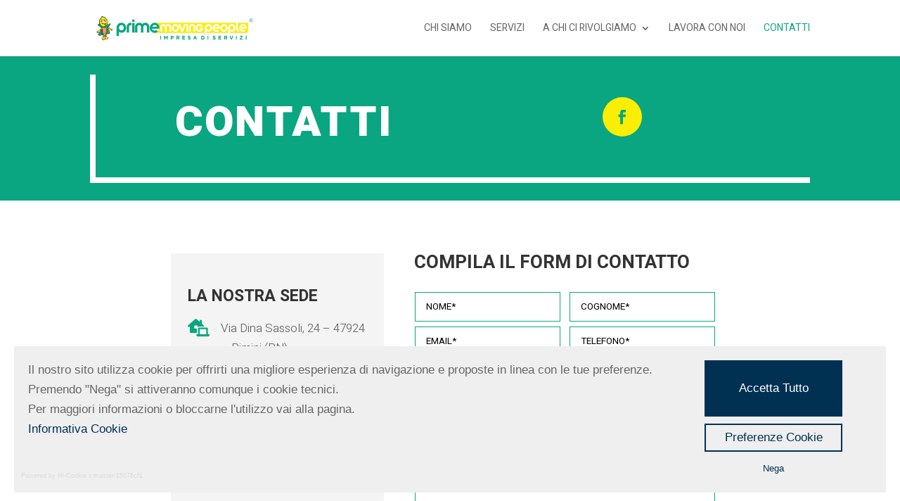

--- FILE ---
content_type: text/html; charset=utf-8
request_url: https://www.google.com/recaptcha/api2/anchor?ar=1&k=6LfXGH8aAAAAABXzovmAipgEi-M8b5GFG8Mxzogr&co=aHR0cHM6Ly93d3cucHJpbWVtb3ZpbmdwZW9wbGUuaXQ6NDQz&hl=en&v=PoyoqOPhxBO7pBk68S4YbpHZ&size=invisible&anchor-ms=20000&execute-ms=30000&cb=onl4oelmdrbe
body_size: 48609
content:
<!DOCTYPE HTML><html dir="ltr" lang="en"><head><meta http-equiv="Content-Type" content="text/html; charset=UTF-8">
<meta http-equiv="X-UA-Compatible" content="IE=edge">
<title>reCAPTCHA</title>
<style type="text/css">
/* cyrillic-ext */
@font-face {
  font-family: 'Roboto';
  font-style: normal;
  font-weight: 400;
  font-stretch: 100%;
  src: url(//fonts.gstatic.com/s/roboto/v48/KFO7CnqEu92Fr1ME7kSn66aGLdTylUAMa3GUBHMdazTgWw.woff2) format('woff2');
  unicode-range: U+0460-052F, U+1C80-1C8A, U+20B4, U+2DE0-2DFF, U+A640-A69F, U+FE2E-FE2F;
}
/* cyrillic */
@font-face {
  font-family: 'Roboto';
  font-style: normal;
  font-weight: 400;
  font-stretch: 100%;
  src: url(//fonts.gstatic.com/s/roboto/v48/KFO7CnqEu92Fr1ME7kSn66aGLdTylUAMa3iUBHMdazTgWw.woff2) format('woff2');
  unicode-range: U+0301, U+0400-045F, U+0490-0491, U+04B0-04B1, U+2116;
}
/* greek-ext */
@font-face {
  font-family: 'Roboto';
  font-style: normal;
  font-weight: 400;
  font-stretch: 100%;
  src: url(//fonts.gstatic.com/s/roboto/v48/KFO7CnqEu92Fr1ME7kSn66aGLdTylUAMa3CUBHMdazTgWw.woff2) format('woff2');
  unicode-range: U+1F00-1FFF;
}
/* greek */
@font-face {
  font-family: 'Roboto';
  font-style: normal;
  font-weight: 400;
  font-stretch: 100%;
  src: url(//fonts.gstatic.com/s/roboto/v48/KFO7CnqEu92Fr1ME7kSn66aGLdTylUAMa3-UBHMdazTgWw.woff2) format('woff2');
  unicode-range: U+0370-0377, U+037A-037F, U+0384-038A, U+038C, U+038E-03A1, U+03A3-03FF;
}
/* math */
@font-face {
  font-family: 'Roboto';
  font-style: normal;
  font-weight: 400;
  font-stretch: 100%;
  src: url(//fonts.gstatic.com/s/roboto/v48/KFO7CnqEu92Fr1ME7kSn66aGLdTylUAMawCUBHMdazTgWw.woff2) format('woff2');
  unicode-range: U+0302-0303, U+0305, U+0307-0308, U+0310, U+0312, U+0315, U+031A, U+0326-0327, U+032C, U+032F-0330, U+0332-0333, U+0338, U+033A, U+0346, U+034D, U+0391-03A1, U+03A3-03A9, U+03B1-03C9, U+03D1, U+03D5-03D6, U+03F0-03F1, U+03F4-03F5, U+2016-2017, U+2034-2038, U+203C, U+2040, U+2043, U+2047, U+2050, U+2057, U+205F, U+2070-2071, U+2074-208E, U+2090-209C, U+20D0-20DC, U+20E1, U+20E5-20EF, U+2100-2112, U+2114-2115, U+2117-2121, U+2123-214F, U+2190, U+2192, U+2194-21AE, U+21B0-21E5, U+21F1-21F2, U+21F4-2211, U+2213-2214, U+2216-22FF, U+2308-230B, U+2310, U+2319, U+231C-2321, U+2336-237A, U+237C, U+2395, U+239B-23B7, U+23D0, U+23DC-23E1, U+2474-2475, U+25AF, U+25B3, U+25B7, U+25BD, U+25C1, U+25CA, U+25CC, U+25FB, U+266D-266F, U+27C0-27FF, U+2900-2AFF, U+2B0E-2B11, U+2B30-2B4C, U+2BFE, U+3030, U+FF5B, U+FF5D, U+1D400-1D7FF, U+1EE00-1EEFF;
}
/* symbols */
@font-face {
  font-family: 'Roboto';
  font-style: normal;
  font-weight: 400;
  font-stretch: 100%;
  src: url(//fonts.gstatic.com/s/roboto/v48/KFO7CnqEu92Fr1ME7kSn66aGLdTylUAMaxKUBHMdazTgWw.woff2) format('woff2');
  unicode-range: U+0001-000C, U+000E-001F, U+007F-009F, U+20DD-20E0, U+20E2-20E4, U+2150-218F, U+2190, U+2192, U+2194-2199, U+21AF, U+21E6-21F0, U+21F3, U+2218-2219, U+2299, U+22C4-22C6, U+2300-243F, U+2440-244A, U+2460-24FF, U+25A0-27BF, U+2800-28FF, U+2921-2922, U+2981, U+29BF, U+29EB, U+2B00-2BFF, U+4DC0-4DFF, U+FFF9-FFFB, U+10140-1018E, U+10190-1019C, U+101A0, U+101D0-101FD, U+102E0-102FB, U+10E60-10E7E, U+1D2C0-1D2D3, U+1D2E0-1D37F, U+1F000-1F0FF, U+1F100-1F1AD, U+1F1E6-1F1FF, U+1F30D-1F30F, U+1F315, U+1F31C, U+1F31E, U+1F320-1F32C, U+1F336, U+1F378, U+1F37D, U+1F382, U+1F393-1F39F, U+1F3A7-1F3A8, U+1F3AC-1F3AF, U+1F3C2, U+1F3C4-1F3C6, U+1F3CA-1F3CE, U+1F3D4-1F3E0, U+1F3ED, U+1F3F1-1F3F3, U+1F3F5-1F3F7, U+1F408, U+1F415, U+1F41F, U+1F426, U+1F43F, U+1F441-1F442, U+1F444, U+1F446-1F449, U+1F44C-1F44E, U+1F453, U+1F46A, U+1F47D, U+1F4A3, U+1F4B0, U+1F4B3, U+1F4B9, U+1F4BB, U+1F4BF, U+1F4C8-1F4CB, U+1F4D6, U+1F4DA, U+1F4DF, U+1F4E3-1F4E6, U+1F4EA-1F4ED, U+1F4F7, U+1F4F9-1F4FB, U+1F4FD-1F4FE, U+1F503, U+1F507-1F50B, U+1F50D, U+1F512-1F513, U+1F53E-1F54A, U+1F54F-1F5FA, U+1F610, U+1F650-1F67F, U+1F687, U+1F68D, U+1F691, U+1F694, U+1F698, U+1F6AD, U+1F6B2, U+1F6B9-1F6BA, U+1F6BC, U+1F6C6-1F6CF, U+1F6D3-1F6D7, U+1F6E0-1F6EA, U+1F6F0-1F6F3, U+1F6F7-1F6FC, U+1F700-1F7FF, U+1F800-1F80B, U+1F810-1F847, U+1F850-1F859, U+1F860-1F887, U+1F890-1F8AD, U+1F8B0-1F8BB, U+1F8C0-1F8C1, U+1F900-1F90B, U+1F93B, U+1F946, U+1F984, U+1F996, U+1F9E9, U+1FA00-1FA6F, U+1FA70-1FA7C, U+1FA80-1FA89, U+1FA8F-1FAC6, U+1FACE-1FADC, U+1FADF-1FAE9, U+1FAF0-1FAF8, U+1FB00-1FBFF;
}
/* vietnamese */
@font-face {
  font-family: 'Roboto';
  font-style: normal;
  font-weight: 400;
  font-stretch: 100%;
  src: url(//fonts.gstatic.com/s/roboto/v48/KFO7CnqEu92Fr1ME7kSn66aGLdTylUAMa3OUBHMdazTgWw.woff2) format('woff2');
  unicode-range: U+0102-0103, U+0110-0111, U+0128-0129, U+0168-0169, U+01A0-01A1, U+01AF-01B0, U+0300-0301, U+0303-0304, U+0308-0309, U+0323, U+0329, U+1EA0-1EF9, U+20AB;
}
/* latin-ext */
@font-face {
  font-family: 'Roboto';
  font-style: normal;
  font-weight: 400;
  font-stretch: 100%;
  src: url(//fonts.gstatic.com/s/roboto/v48/KFO7CnqEu92Fr1ME7kSn66aGLdTylUAMa3KUBHMdazTgWw.woff2) format('woff2');
  unicode-range: U+0100-02BA, U+02BD-02C5, U+02C7-02CC, U+02CE-02D7, U+02DD-02FF, U+0304, U+0308, U+0329, U+1D00-1DBF, U+1E00-1E9F, U+1EF2-1EFF, U+2020, U+20A0-20AB, U+20AD-20C0, U+2113, U+2C60-2C7F, U+A720-A7FF;
}
/* latin */
@font-face {
  font-family: 'Roboto';
  font-style: normal;
  font-weight: 400;
  font-stretch: 100%;
  src: url(//fonts.gstatic.com/s/roboto/v48/KFO7CnqEu92Fr1ME7kSn66aGLdTylUAMa3yUBHMdazQ.woff2) format('woff2');
  unicode-range: U+0000-00FF, U+0131, U+0152-0153, U+02BB-02BC, U+02C6, U+02DA, U+02DC, U+0304, U+0308, U+0329, U+2000-206F, U+20AC, U+2122, U+2191, U+2193, U+2212, U+2215, U+FEFF, U+FFFD;
}
/* cyrillic-ext */
@font-face {
  font-family: 'Roboto';
  font-style: normal;
  font-weight: 500;
  font-stretch: 100%;
  src: url(//fonts.gstatic.com/s/roboto/v48/KFO7CnqEu92Fr1ME7kSn66aGLdTylUAMa3GUBHMdazTgWw.woff2) format('woff2');
  unicode-range: U+0460-052F, U+1C80-1C8A, U+20B4, U+2DE0-2DFF, U+A640-A69F, U+FE2E-FE2F;
}
/* cyrillic */
@font-face {
  font-family: 'Roboto';
  font-style: normal;
  font-weight: 500;
  font-stretch: 100%;
  src: url(//fonts.gstatic.com/s/roboto/v48/KFO7CnqEu92Fr1ME7kSn66aGLdTylUAMa3iUBHMdazTgWw.woff2) format('woff2');
  unicode-range: U+0301, U+0400-045F, U+0490-0491, U+04B0-04B1, U+2116;
}
/* greek-ext */
@font-face {
  font-family: 'Roboto';
  font-style: normal;
  font-weight: 500;
  font-stretch: 100%;
  src: url(//fonts.gstatic.com/s/roboto/v48/KFO7CnqEu92Fr1ME7kSn66aGLdTylUAMa3CUBHMdazTgWw.woff2) format('woff2');
  unicode-range: U+1F00-1FFF;
}
/* greek */
@font-face {
  font-family: 'Roboto';
  font-style: normal;
  font-weight: 500;
  font-stretch: 100%;
  src: url(//fonts.gstatic.com/s/roboto/v48/KFO7CnqEu92Fr1ME7kSn66aGLdTylUAMa3-UBHMdazTgWw.woff2) format('woff2');
  unicode-range: U+0370-0377, U+037A-037F, U+0384-038A, U+038C, U+038E-03A1, U+03A3-03FF;
}
/* math */
@font-face {
  font-family: 'Roboto';
  font-style: normal;
  font-weight: 500;
  font-stretch: 100%;
  src: url(//fonts.gstatic.com/s/roboto/v48/KFO7CnqEu92Fr1ME7kSn66aGLdTylUAMawCUBHMdazTgWw.woff2) format('woff2');
  unicode-range: U+0302-0303, U+0305, U+0307-0308, U+0310, U+0312, U+0315, U+031A, U+0326-0327, U+032C, U+032F-0330, U+0332-0333, U+0338, U+033A, U+0346, U+034D, U+0391-03A1, U+03A3-03A9, U+03B1-03C9, U+03D1, U+03D5-03D6, U+03F0-03F1, U+03F4-03F5, U+2016-2017, U+2034-2038, U+203C, U+2040, U+2043, U+2047, U+2050, U+2057, U+205F, U+2070-2071, U+2074-208E, U+2090-209C, U+20D0-20DC, U+20E1, U+20E5-20EF, U+2100-2112, U+2114-2115, U+2117-2121, U+2123-214F, U+2190, U+2192, U+2194-21AE, U+21B0-21E5, U+21F1-21F2, U+21F4-2211, U+2213-2214, U+2216-22FF, U+2308-230B, U+2310, U+2319, U+231C-2321, U+2336-237A, U+237C, U+2395, U+239B-23B7, U+23D0, U+23DC-23E1, U+2474-2475, U+25AF, U+25B3, U+25B7, U+25BD, U+25C1, U+25CA, U+25CC, U+25FB, U+266D-266F, U+27C0-27FF, U+2900-2AFF, U+2B0E-2B11, U+2B30-2B4C, U+2BFE, U+3030, U+FF5B, U+FF5D, U+1D400-1D7FF, U+1EE00-1EEFF;
}
/* symbols */
@font-face {
  font-family: 'Roboto';
  font-style: normal;
  font-weight: 500;
  font-stretch: 100%;
  src: url(//fonts.gstatic.com/s/roboto/v48/KFO7CnqEu92Fr1ME7kSn66aGLdTylUAMaxKUBHMdazTgWw.woff2) format('woff2');
  unicode-range: U+0001-000C, U+000E-001F, U+007F-009F, U+20DD-20E0, U+20E2-20E4, U+2150-218F, U+2190, U+2192, U+2194-2199, U+21AF, U+21E6-21F0, U+21F3, U+2218-2219, U+2299, U+22C4-22C6, U+2300-243F, U+2440-244A, U+2460-24FF, U+25A0-27BF, U+2800-28FF, U+2921-2922, U+2981, U+29BF, U+29EB, U+2B00-2BFF, U+4DC0-4DFF, U+FFF9-FFFB, U+10140-1018E, U+10190-1019C, U+101A0, U+101D0-101FD, U+102E0-102FB, U+10E60-10E7E, U+1D2C0-1D2D3, U+1D2E0-1D37F, U+1F000-1F0FF, U+1F100-1F1AD, U+1F1E6-1F1FF, U+1F30D-1F30F, U+1F315, U+1F31C, U+1F31E, U+1F320-1F32C, U+1F336, U+1F378, U+1F37D, U+1F382, U+1F393-1F39F, U+1F3A7-1F3A8, U+1F3AC-1F3AF, U+1F3C2, U+1F3C4-1F3C6, U+1F3CA-1F3CE, U+1F3D4-1F3E0, U+1F3ED, U+1F3F1-1F3F3, U+1F3F5-1F3F7, U+1F408, U+1F415, U+1F41F, U+1F426, U+1F43F, U+1F441-1F442, U+1F444, U+1F446-1F449, U+1F44C-1F44E, U+1F453, U+1F46A, U+1F47D, U+1F4A3, U+1F4B0, U+1F4B3, U+1F4B9, U+1F4BB, U+1F4BF, U+1F4C8-1F4CB, U+1F4D6, U+1F4DA, U+1F4DF, U+1F4E3-1F4E6, U+1F4EA-1F4ED, U+1F4F7, U+1F4F9-1F4FB, U+1F4FD-1F4FE, U+1F503, U+1F507-1F50B, U+1F50D, U+1F512-1F513, U+1F53E-1F54A, U+1F54F-1F5FA, U+1F610, U+1F650-1F67F, U+1F687, U+1F68D, U+1F691, U+1F694, U+1F698, U+1F6AD, U+1F6B2, U+1F6B9-1F6BA, U+1F6BC, U+1F6C6-1F6CF, U+1F6D3-1F6D7, U+1F6E0-1F6EA, U+1F6F0-1F6F3, U+1F6F7-1F6FC, U+1F700-1F7FF, U+1F800-1F80B, U+1F810-1F847, U+1F850-1F859, U+1F860-1F887, U+1F890-1F8AD, U+1F8B0-1F8BB, U+1F8C0-1F8C1, U+1F900-1F90B, U+1F93B, U+1F946, U+1F984, U+1F996, U+1F9E9, U+1FA00-1FA6F, U+1FA70-1FA7C, U+1FA80-1FA89, U+1FA8F-1FAC6, U+1FACE-1FADC, U+1FADF-1FAE9, U+1FAF0-1FAF8, U+1FB00-1FBFF;
}
/* vietnamese */
@font-face {
  font-family: 'Roboto';
  font-style: normal;
  font-weight: 500;
  font-stretch: 100%;
  src: url(//fonts.gstatic.com/s/roboto/v48/KFO7CnqEu92Fr1ME7kSn66aGLdTylUAMa3OUBHMdazTgWw.woff2) format('woff2');
  unicode-range: U+0102-0103, U+0110-0111, U+0128-0129, U+0168-0169, U+01A0-01A1, U+01AF-01B0, U+0300-0301, U+0303-0304, U+0308-0309, U+0323, U+0329, U+1EA0-1EF9, U+20AB;
}
/* latin-ext */
@font-face {
  font-family: 'Roboto';
  font-style: normal;
  font-weight: 500;
  font-stretch: 100%;
  src: url(//fonts.gstatic.com/s/roboto/v48/KFO7CnqEu92Fr1ME7kSn66aGLdTylUAMa3KUBHMdazTgWw.woff2) format('woff2');
  unicode-range: U+0100-02BA, U+02BD-02C5, U+02C7-02CC, U+02CE-02D7, U+02DD-02FF, U+0304, U+0308, U+0329, U+1D00-1DBF, U+1E00-1E9F, U+1EF2-1EFF, U+2020, U+20A0-20AB, U+20AD-20C0, U+2113, U+2C60-2C7F, U+A720-A7FF;
}
/* latin */
@font-face {
  font-family: 'Roboto';
  font-style: normal;
  font-weight: 500;
  font-stretch: 100%;
  src: url(//fonts.gstatic.com/s/roboto/v48/KFO7CnqEu92Fr1ME7kSn66aGLdTylUAMa3yUBHMdazQ.woff2) format('woff2');
  unicode-range: U+0000-00FF, U+0131, U+0152-0153, U+02BB-02BC, U+02C6, U+02DA, U+02DC, U+0304, U+0308, U+0329, U+2000-206F, U+20AC, U+2122, U+2191, U+2193, U+2212, U+2215, U+FEFF, U+FFFD;
}
/* cyrillic-ext */
@font-face {
  font-family: 'Roboto';
  font-style: normal;
  font-weight: 900;
  font-stretch: 100%;
  src: url(//fonts.gstatic.com/s/roboto/v48/KFO7CnqEu92Fr1ME7kSn66aGLdTylUAMa3GUBHMdazTgWw.woff2) format('woff2');
  unicode-range: U+0460-052F, U+1C80-1C8A, U+20B4, U+2DE0-2DFF, U+A640-A69F, U+FE2E-FE2F;
}
/* cyrillic */
@font-face {
  font-family: 'Roboto';
  font-style: normal;
  font-weight: 900;
  font-stretch: 100%;
  src: url(//fonts.gstatic.com/s/roboto/v48/KFO7CnqEu92Fr1ME7kSn66aGLdTylUAMa3iUBHMdazTgWw.woff2) format('woff2');
  unicode-range: U+0301, U+0400-045F, U+0490-0491, U+04B0-04B1, U+2116;
}
/* greek-ext */
@font-face {
  font-family: 'Roboto';
  font-style: normal;
  font-weight: 900;
  font-stretch: 100%;
  src: url(//fonts.gstatic.com/s/roboto/v48/KFO7CnqEu92Fr1ME7kSn66aGLdTylUAMa3CUBHMdazTgWw.woff2) format('woff2');
  unicode-range: U+1F00-1FFF;
}
/* greek */
@font-face {
  font-family: 'Roboto';
  font-style: normal;
  font-weight: 900;
  font-stretch: 100%;
  src: url(//fonts.gstatic.com/s/roboto/v48/KFO7CnqEu92Fr1ME7kSn66aGLdTylUAMa3-UBHMdazTgWw.woff2) format('woff2');
  unicode-range: U+0370-0377, U+037A-037F, U+0384-038A, U+038C, U+038E-03A1, U+03A3-03FF;
}
/* math */
@font-face {
  font-family: 'Roboto';
  font-style: normal;
  font-weight: 900;
  font-stretch: 100%;
  src: url(//fonts.gstatic.com/s/roboto/v48/KFO7CnqEu92Fr1ME7kSn66aGLdTylUAMawCUBHMdazTgWw.woff2) format('woff2');
  unicode-range: U+0302-0303, U+0305, U+0307-0308, U+0310, U+0312, U+0315, U+031A, U+0326-0327, U+032C, U+032F-0330, U+0332-0333, U+0338, U+033A, U+0346, U+034D, U+0391-03A1, U+03A3-03A9, U+03B1-03C9, U+03D1, U+03D5-03D6, U+03F0-03F1, U+03F4-03F5, U+2016-2017, U+2034-2038, U+203C, U+2040, U+2043, U+2047, U+2050, U+2057, U+205F, U+2070-2071, U+2074-208E, U+2090-209C, U+20D0-20DC, U+20E1, U+20E5-20EF, U+2100-2112, U+2114-2115, U+2117-2121, U+2123-214F, U+2190, U+2192, U+2194-21AE, U+21B0-21E5, U+21F1-21F2, U+21F4-2211, U+2213-2214, U+2216-22FF, U+2308-230B, U+2310, U+2319, U+231C-2321, U+2336-237A, U+237C, U+2395, U+239B-23B7, U+23D0, U+23DC-23E1, U+2474-2475, U+25AF, U+25B3, U+25B7, U+25BD, U+25C1, U+25CA, U+25CC, U+25FB, U+266D-266F, U+27C0-27FF, U+2900-2AFF, U+2B0E-2B11, U+2B30-2B4C, U+2BFE, U+3030, U+FF5B, U+FF5D, U+1D400-1D7FF, U+1EE00-1EEFF;
}
/* symbols */
@font-face {
  font-family: 'Roboto';
  font-style: normal;
  font-weight: 900;
  font-stretch: 100%;
  src: url(//fonts.gstatic.com/s/roboto/v48/KFO7CnqEu92Fr1ME7kSn66aGLdTylUAMaxKUBHMdazTgWw.woff2) format('woff2');
  unicode-range: U+0001-000C, U+000E-001F, U+007F-009F, U+20DD-20E0, U+20E2-20E4, U+2150-218F, U+2190, U+2192, U+2194-2199, U+21AF, U+21E6-21F0, U+21F3, U+2218-2219, U+2299, U+22C4-22C6, U+2300-243F, U+2440-244A, U+2460-24FF, U+25A0-27BF, U+2800-28FF, U+2921-2922, U+2981, U+29BF, U+29EB, U+2B00-2BFF, U+4DC0-4DFF, U+FFF9-FFFB, U+10140-1018E, U+10190-1019C, U+101A0, U+101D0-101FD, U+102E0-102FB, U+10E60-10E7E, U+1D2C0-1D2D3, U+1D2E0-1D37F, U+1F000-1F0FF, U+1F100-1F1AD, U+1F1E6-1F1FF, U+1F30D-1F30F, U+1F315, U+1F31C, U+1F31E, U+1F320-1F32C, U+1F336, U+1F378, U+1F37D, U+1F382, U+1F393-1F39F, U+1F3A7-1F3A8, U+1F3AC-1F3AF, U+1F3C2, U+1F3C4-1F3C6, U+1F3CA-1F3CE, U+1F3D4-1F3E0, U+1F3ED, U+1F3F1-1F3F3, U+1F3F5-1F3F7, U+1F408, U+1F415, U+1F41F, U+1F426, U+1F43F, U+1F441-1F442, U+1F444, U+1F446-1F449, U+1F44C-1F44E, U+1F453, U+1F46A, U+1F47D, U+1F4A3, U+1F4B0, U+1F4B3, U+1F4B9, U+1F4BB, U+1F4BF, U+1F4C8-1F4CB, U+1F4D6, U+1F4DA, U+1F4DF, U+1F4E3-1F4E6, U+1F4EA-1F4ED, U+1F4F7, U+1F4F9-1F4FB, U+1F4FD-1F4FE, U+1F503, U+1F507-1F50B, U+1F50D, U+1F512-1F513, U+1F53E-1F54A, U+1F54F-1F5FA, U+1F610, U+1F650-1F67F, U+1F687, U+1F68D, U+1F691, U+1F694, U+1F698, U+1F6AD, U+1F6B2, U+1F6B9-1F6BA, U+1F6BC, U+1F6C6-1F6CF, U+1F6D3-1F6D7, U+1F6E0-1F6EA, U+1F6F0-1F6F3, U+1F6F7-1F6FC, U+1F700-1F7FF, U+1F800-1F80B, U+1F810-1F847, U+1F850-1F859, U+1F860-1F887, U+1F890-1F8AD, U+1F8B0-1F8BB, U+1F8C0-1F8C1, U+1F900-1F90B, U+1F93B, U+1F946, U+1F984, U+1F996, U+1F9E9, U+1FA00-1FA6F, U+1FA70-1FA7C, U+1FA80-1FA89, U+1FA8F-1FAC6, U+1FACE-1FADC, U+1FADF-1FAE9, U+1FAF0-1FAF8, U+1FB00-1FBFF;
}
/* vietnamese */
@font-face {
  font-family: 'Roboto';
  font-style: normal;
  font-weight: 900;
  font-stretch: 100%;
  src: url(//fonts.gstatic.com/s/roboto/v48/KFO7CnqEu92Fr1ME7kSn66aGLdTylUAMa3OUBHMdazTgWw.woff2) format('woff2');
  unicode-range: U+0102-0103, U+0110-0111, U+0128-0129, U+0168-0169, U+01A0-01A1, U+01AF-01B0, U+0300-0301, U+0303-0304, U+0308-0309, U+0323, U+0329, U+1EA0-1EF9, U+20AB;
}
/* latin-ext */
@font-face {
  font-family: 'Roboto';
  font-style: normal;
  font-weight: 900;
  font-stretch: 100%;
  src: url(//fonts.gstatic.com/s/roboto/v48/KFO7CnqEu92Fr1ME7kSn66aGLdTylUAMa3KUBHMdazTgWw.woff2) format('woff2');
  unicode-range: U+0100-02BA, U+02BD-02C5, U+02C7-02CC, U+02CE-02D7, U+02DD-02FF, U+0304, U+0308, U+0329, U+1D00-1DBF, U+1E00-1E9F, U+1EF2-1EFF, U+2020, U+20A0-20AB, U+20AD-20C0, U+2113, U+2C60-2C7F, U+A720-A7FF;
}
/* latin */
@font-face {
  font-family: 'Roboto';
  font-style: normal;
  font-weight: 900;
  font-stretch: 100%;
  src: url(//fonts.gstatic.com/s/roboto/v48/KFO7CnqEu92Fr1ME7kSn66aGLdTylUAMa3yUBHMdazQ.woff2) format('woff2');
  unicode-range: U+0000-00FF, U+0131, U+0152-0153, U+02BB-02BC, U+02C6, U+02DA, U+02DC, U+0304, U+0308, U+0329, U+2000-206F, U+20AC, U+2122, U+2191, U+2193, U+2212, U+2215, U+FEFF, U+FFFD;
}

</style>
<link rel="stylesheet" type="text/css" href="https://www.gstatic.com/recaptcha/releases/PoyoqOPhxBO7pBk68S4YbpHZ/styles__ltr.css">
<script nonce="QzyGOkwoYFh5TINgx1m22g" type="text/javascript">window['__recaptcha_api'] = 'https://www.google.com/recaptcha/api2/';</script>
<script type="text/javascript" src="https://www.gstatic.com/recaptcha/releases/PoyoqOPhxBO7pBk68S4YbpHZ/recaptcha__en.js" nonce="QzyGOkwoYFh5TINgx1m22g">
      
    </script></head>
<body><div id="rc-anchor-alert" class="rc-anchor-alert"></div>
<input type="hidden" id="recaptcha-token" value="[base64]">
<script type="text/javascript" nonce="QzyGOkwoYFh5TINgx1m22g">
      recaptcha.anchor.Main.init("[\x22ainput\x22,[\x22bgdata\x22,\x22\x22,\[base64]/[base64]/[base64]/KE4oMTI0LHYsdi5HKSxMWihsLHYpKTpOKDEyNCx2LGwpLFYpLHYpLFQpKSxGKDE3MSx2KX0scjc9ZnVuY3Rpb24obCl7cmV0dXJuIGx9LEM9ZnVuY3Rpb24obCxWLHYpe04odixsLFYpLFZbYWtdPTI3OTZ9LG49ZnVuY3Rpb24obCxWKXtWLlg9KChWLlg/[base64]/[base64]/[base64]/[base64]/[base64]/[base64]/[base64]/[base64]/[base64]/[base64]/[base64]\\u003d\x22,\[base64]\\u003d\\u003d\x22,\[base64]/[base64]/Dt8KRwox5L8OpTF7DtAwCwpBmw5pBBWY8wqrDkMOfw4IgDFxhDjHCucKqNcK7e8OXw7ZlDh0fwoIVw7bCjkscw7rDs8K2DsO8EcKGF8KHXFDCokByU0rDmMK0wr1IHMO/w6DDlcKvcH3CqAzDl8OKBcKzwpAFwpTCrMODwo/DvsKBZcORw5PChXEXY8Orwp/Ck8OoGE/DnEE3A8OKL2x0w4DDr8OkQ1LDrk45X8ODwpltbHFtZAjDoMKqw7FVfsOzMXPCvgrDpcKdw6V5wpIgwrrDsUrDpX83wqfCusKIwp5XAsK8acO1EQ3CqMKFMGc9wqdGL0QjQmrCv8KlwqUbQExUNMKQwrXCgGzDhMKew61aw5dYwqTDs8KmHkkTc8OzKDHCsC/DksOhw4JGOl/[base64]/DrMKEGkdvwoPCgkQoX8KBFcKAbcOWwrXCi2g0VsKiw7/CvMOVJGNXw7DDksOgwr1oY8O3w7/[base64]/woTCoUNqwpbDsnPDjCjCsjU2OXdDwrTDsmHCtMKya8OTw4UoJsKcH8OrwpbCpU1NZkohJsK/wq4bwpZLwoh5w7rDhAPCucOkw4Q9w5PDghsxwo0YRsOxD3HClMKFwo7DrCXDoMKNwp7CoQ9XwohNwoETwrlpw4sLEsKaDXHDiHDCksKbC1fCj8Kfwp/Du8OOGwd4w6nDmhZMfi7CiVPDvGATwrFfw5nDvMOYPxt4w48jUMKABi3DgXZcecKawq/[base64]/w6U+N8KVDMK3w4EfwqgbW1jDn8OWwq0Yw6bChm4rwrcJM8Kww67DjcOWYcKBKgbDg8Kzw5DCrHlDDjUAwrIjSsKZQMKUBkLCn8OnwrTDpsODJsKkNn01RkFKwrHDqCVFw5jCvgLCkHlqwprCjcOuwqzDnG7Dg8OCJl8yBsO1w63Dj0MXwo/[base64]/[base64]/[base64]/[base64]/E3fCkcOLUns5w7PCmcOEEMK7B1/[base64]/CuATCgSTCk27CqULDuH5TwpFKwqjDk8Oaw48qwoU4F8OGJClyw6fCrMK0w53Ds3BRw4AEwp/CoMOqw7wsNHHDrMK7b8Oyw6clw5DCs8KvMsKbES46w7oxMgk7w5vDvlDDiSzCoMKowqwaJn/DjsKseMO6w7laJGbDt8KaIsKDw7vClsOwRMODMiAOacOuLzIAwp/[base64]/CvjjDs8KwM1Y9HsOCIGQewqwlYV0vCzxAYFgOCMK5YcOwRsOsJzzCvhvDjnVzwqoSdgokwq7Dk8KUw5PDjcKRfXXDt0VzwrBkwpxVUsKGCFjDslY0ScO2BMK/w7fDvMKcZ2hBJcOWAEx+w7XCngMwH0QLZ1JuTlEWWcKRcsKUwoIkK8OQIMOqNsKHDsOwPcO5GsKYacOWw6Iow4YSTMOvwplwUzdDEnokYMKTJzlhNXlRwprDmcO/w4dKw7RCw7dtwrl1O1RaT17Cl8K8w65nH2LDuMO4BsK5w5rDt8OeeMKSegPDjH/CvC0TwozCn8OIcC7Ci8OCO8K5woEtw7XDtyAVwq5TJnovwqvDpWPClcO+EcOcw63DgsOvwoHDrjfDgsKYcMOSwocuw6/DoMKRw4nCvMKOU8K+QUVzSsOzDQXDtEbDt8KlbsOgwq/DhMOxIh41woHCicOEwqsGwqXCoBnDjcOuw4LDsMOEw6rCqsOxw4AEACtBYxLDsHMIw7svwo0GEV1fOUHDnMOGw5bCukzCtcKyFzTCmgTCjcK9McOMLXrCjsKDJMOdwr5GBgF5PMKdwr9qw6XChChyw6DChMOmMMK/woUqw688ZsOgJwrDjMK6C8OXHgZswrbCjcOFKsOpw7opw5l/bj13w5DDihEeFMKZLMKCdE8ewp0Kw57CqMK9f8OVw5kfDsORG8OfWBp2wqnCvMKyPsKjB8KMUcOxT8OrYcKvOXMPPcOewpYCw6/DnsKfw65PfivCjsOJwoHChCtQCj0cwo/DmUYrw73DqUbDocKswrs9YR3Dv8KWCwDDqsO7V0/CkyXCsHFAecKjw6HDuMKLwrsODcO/RMOiwpUZw4HDnW55a8KSYcOdYhA3w7zDqWwWwow0D8KYRsO/RGrDpBIHK8OmwpfCryrCncODbMOER05qCycuwrAGKifCtW0bw67ClD/Cs20LSGnDp1PDtMOLwpluwobDgMOmA8OwaRpiZMOrwpAKNHrDmMKvfcKiwrfChhNpG8OCw74YM8Kzw6c6VD1Vwp1sw7jCqmpnTcO0w5DDm8OXBcO/w71DwrxKwqIjw7ZGIn4qwqvCrcKsXi3CmEs3bMOzScKsMMKLwqk/VQfCnsODw4LCksO9w63DpBrDr2jDpRjCp3bCih7DmsOKwpfDmXXCgHtGQ8KuwoXClTPChkHDnGYxw7E5wqXDusK2w5zDtXwKf8O2w5bDtcK9YsO9wqvDi8Kmw63Ckw59w4BJwqpGwql+wo/DsQBQw7BkA3rDscOsLBjDpGrDvcOpHMOswo9/w7ADHsOMwqDCh8OpVgnDqxs4HnjDv0N9w6M6w6LDuDUEECDDnkBmCMO+VHJKwoRKAAstwo/DtsK3WXtcwol8wr9gw5wSOMOvacO5w5vCp8KJwq7CtsOQw7FUwonCgQ1Tw7nCriPCu8KSBBTCi3DDk8OKL8OOIwQxw7Enw618DGvCriRowok2w7smFHVVLcOFJ8OgcsKxKcOAw6Ntw63Cs8OqO33CkX97wogPVMKEw4/Dm25AVmzCohLDhltmw4zCoD4XQsOxERPCmWDCggBxax/Dq8OpwpdAV8KXF8KkwpBbwpQWwocQBnhqw77CiMOiwqHCszMYw4PDjUQSayt8IsOmw5LCmzjCtwsPw63Ctx9UGmoOIMK6NU/DkcODw4LDncOaOn3DmGEzDcKtw594QC/Dr8OxwoZbCRcDU8O7w5vCgHbDlcOywrUkZhnClGp+w7FKwpheGMOPDDPDslDDlMOUwrs1w6JGHjTDlcKKZ2LDlcK2w7TDlsKOeixvI8KFwqvDhEYleAwVw4sWRU/[base64]/Dkg9Pw5Nwwpthw4bCs8KNw4gXw6BDCsO6NgDDsF/DmsOEw7o4w4Aww48gwpA3Uh5HI8KRGMKJwr0kPlzDiynDmcKaCVhoP8OvBi9bw5sEw5PDrMOJw7HCucKBDMKtVMOaUnDDm8KzH8KOw6rDh8OyW8O7wpPCtXPDlVbDqSDDhDU9JcKdFcOZcTrCm8KvcERBw6zDpTjCjElRwoXDvsKww404wq/CmMO/C8KIEMKEL8OgwpEAFw/CoXkWRCzCvsKiej4YAsOBwrMSwohmasOyw4FCw5Z0wrwJfcOePMOmw59XVmxKw5Z3wpXDqMO6PMKgUQ3DqcOBw51HwqXCjsKOWMOZwpLDvsOvwoITw5XCqMO/OFTDqm9xwq7DtcODX0Zmc8OKI2PDssOEwoRcw7HDjsOzwooPw77DmEFOw7NIwpsxwq8YZ2PDimPCqT3CkmzCgcOLSXrCt01JUcKESzXCh8Obw5BJJxdvYk1jYcORw6bCgsKhKCnDn2MhDGNBZmDDon5dWHViZg8yDMKMEh3CqsOxBMK/[base64]/DrXFMw5hswr3CmsO7wowkc3rCi0LCkBg4wprDqRE5w6LDtXdAw5LCi0NRwpXCmgsEw7ECw4kjw7oew7lowrEMN8KAwprDmWfCh8KhM8KUa8K3wojCry0mTit9BMKWw4rDm8KLGsKUwqQ/[base64]/[base64]/Co8KIVyQrw7nDiMK5JAbDmFzDusOvDzvDnC1JI0Zow6bClQHDmTTDrxVTWUrCvzPCm1oUUDIrw5nDrcOXfATDpRhLCjxvacKmwoPDvk5rw7ECw5kJw4UFwpLCocOUNADDscKxw5EowoHDhRwWwrlzRFIob2rCpFLCkHEWw4QBUMOUOCshwrjCqcOLw5PCv3w/DMKEw5RJVBAhwoDDpMOtwovDjMOqwpvCgMOFwoPCpsK+bkgywq7DiCwmABvCvsOmOMOPw6HDmsO9w6MZw6rCocKpwpDCm8K1JkHCgTVTw5nCqTzChl7DnMK2w51IV8OLesKtNxLCuAUUw4PCv8Ozwr9bw4fDgsKSwrjDnl8MJ8OkwrzCjMOyw70/W8Kif1HCl8KkByXDlsKuV8KVWn9cYWRUw4AaBEFkacK+RcK1w6DDs8K4w75XZ8KtY8KGHwdXccKsw5HDilrDkH/[base64]/DjlAZw5LCusKndmYzTsKOHsOkNlNTw67CiX5jDj1qH8KGwqvDl00Iw7N+wqdVRXHClXTCo8KdbcKow4HDp8KEwp/[base64]/woxUw79zUMOtw7jCjcKYwrzCnMKgVGEswrnChMKaWBvDrMK4w6Qjw6DDlsKaw6xuXmfDkMKVA1TDu8K+wo5QLxBOw7NQOMOiw57CkcOhBls1wrcueMOiwo5oBiNgw6dmcH7DmsKmf1PDh1MkVcO7wpjCqMOFw6/[base64]/CsAnCoC7CtBbDrE0Vw67CisKtHCpIw54ZScObwrUAdcOcfmBkbsOwMsObXcOVwr/CgWzDt0kwCsOWKCfCv8KmwrrCu216wpo7FMK8E8OGw6fDnTRuw5DDhF5Dw67CpMKawovDp8OYwpnDn1fDhgIAw4nCmRPCpsOTIEI8worDqMKNO1DCj8Krw6McB2jDqFDCrsKfwo/DjxkEwonCs0zDoMOlwo05wp4Bw5nDqD84HMK7w5rDmUgJNcO/NsK0CRvDlMKOWzLCl8Ktw6o1woYrIj/Ch8KlwoMnUcKlwoISfcOBacOmMsO2DwNww7JCwrRqw5XDh2XDnA3CksO+wpXCo8KVbcKHw6HClDzDu8Okc8OyfE43FQ1eHMK+wobCniAPw7/Dgn3CmBPCpCd6wqLDi8KEw4YzOmk4wpPDiXXDj8OQP2hrw4N8TcKnw6AOw7V3w7fDlG/[base64]/Cn8ODFcKWDsOPdsKBUsKfw6AKU8O1wprChk19YMOXKcKcaMOSP8OSAwXCvcKZwr4+Vj3Cjj/DnsOQw6DCkTUjwp9Lw4PDpjrCmTx2wrfDusOUw5bDvV5kw5sRFMO+H8OSwpxHeMKBMEkvw4nCjx7DtsKFwogmB8O+JGEQw5Avw6ozLmHDuAcowo8Jw5pZworChG/ComFew4TDhBx7G3XCkylRwqvCmxXDv2zDusO3WWgHw5LCjADDjhrDpsKrw6/[base64]/wp8/w4hbPDPCqQLDmRhiYywGw4l6IsO0L8Oow50ZFcKSD8OMOTQDw7vDssKDwobDhhDDqivCim4Dw7VQwpoUwo3CjylawqvCmQk6IsKVwqRiworCqsKHwpwXwo09OsKdX1LDn31UPsOYMz08wrLCpsOgYsOwLnwyw4dbaMKLLMK9w6tqw5zCt8ObXXYNw6kiwpTCvQ/[base64]/[base64]/CAdfSsOywqPCksK0XTBew6Fbw7bDhsOwwpUPw5DDty8Ow7/Cqn/CqVrCrsKuwok0wqPCs8OdwpNbw43DjcOkwqvDgMKrF8KoL0bCrRcywpHCv8ODwrw9wpvCmsK4w5IeQRzDocKiwosBwq5wwpPCggpJw6UDwo/[base64]/DmcKYfFfCjibDrMKwHgDCisKSw7DCrMKDIEJAD1huZMK7w4MQCjHCrVB0w4/[base64]/CgvCjMKKMSlBwoHChmx/[base64]/[base64]/[base64]/wqNSw6bCocOlwpXCnsOtcMOwwo1fw7kWZ8Ogw4LCk3JPecKBAcOpwoxFLnbDmGPDoFbDi0XDmMK7w6h2w4nDhsOUw4h4VhzCmiLDtTtsw48GaW7Ck1jCpMKww7h+AF40w4PCrsKhw6LCrsKGTX0Iw58DwrdeB2NRZMKcCgfDj8Oyw7/[base64]/ChD3Cv0RSw4nDkcKZZcODw7XDs8K/wqDCtMK/wp7Dr8Kqw5DDicOaD0EIcmBfwovCvDRdVMKtMMK9LMKwwrk7wqHDuwRfwqwLwqVxw4Fye0Zxw5YCfV0dOsKrC8OUPWEtw47DpsOUw7DDrVQ/[base64]/a8K9w7ILYGDDmFvCoGjCucK+VDVGZjUHw7nDpBlXKMKDwpgGwqsYwpbDi17DrMOwCMKCbMKjHsO0wqgIwocBcUUYC0Vnwpcdw74Zw7Ymah/[base64]/[base64]/W8O3wp7Cn8O/[base64]/CuMKxw7EPXMKfw5F2wrw6wozCnEzDgEnCq8Orw6DDtVHDncOMwoDCjXDCqMOXUsOlAi7Cgm3DkATDgcOkEXB2wr7DtsOyw5liVzxAwpHCqyPDncKHWSXCucOYwrLCu8KUwq/ChsKmwrsOw7rClEXCmxPCrF7DqMKmMD/DpMKYLsO6ZMO/[base64]/EUU1w65HZMO6wrzDr8OCa8KLwrRGM1rDgXTCgElxCsK8a8O9w4nDoDnDisKwFcKPWWnDoMKAD3JJfXrCtHLCj8OAw5PCsAjDmkJ7w4tyVDAYJl9FdsKzworDmh/CizvDrMKEw583wphqwpsBesKAT8ODw41aKTw4Y1bDmHQVY8O0wpd7wp/CkcOnEMKxwr7ChcO3wqHCucOZAsK/woh+UsOjwoPChMOiwpjDn8Olw6kWLcKENMOow6bDjMOVw70fwpHCmsObZRIEPyJcwqxfUH4fw5Qow7ZOY1fCn8KLw5pAwpdDZg/CnMO2YSXCrz44wpjCqsKlKi/[base64]/[base64]/AUvCrMKAAhvCixlDFMKtw4fCt8OxNcK+GcKQNhPDiMKFwpLDsB7DmFxPcsK5wrvDk8OZw5FXw6Y/[base64]/[base64]/[base64]/DnGzDlcOSw47Dj1XCq8Kfwr8JLFbCj8K7DMKlUmkvw7d+wpXCtMKdwpXDqMKSw65LFsOkw5xlbcK9YwF+bEvDtFfDkSrCtMKOwrTCtMOiwq3CiwoZAsOeRw/DpMKywpZfAkXDpnHDvFvDncK0wobDrcOzw757FUfCqQLCukJ8P8KfworDgBDCi0bCm2JtLcOOwrUfKCMtLsK2wpgaw7nCr8OLw7tdwrvDjAc/wq7CvSHCmMKuwq11eEDCrQ/DmVPCly/DiMOYwrZQwr7CqFx1HcK7bDXDgRVwLhvCszXDm8Ohw6bCpMKSwoTDiSHCpXAwdMOnwpXCg8OWZ8KBw7xzwpXCv8KVwrVkwqYVw7FwKcO/wrVNf8OYwq4Jw4hpecKZw4xnw5vDkFpcwoLDscKmfWzCsR9BLQbClsOgPsOxw4/Cq8KbwpdVPizDmMKSw5/DisKARcOmclLCj0sWw6lKw6HDlMKKwoDCssOVecOhw7Aswrgjw5PDvcKDT1oydmVEw5VSw4Izw7LCv8Kswo3CkhvDjn7CsMOKK1HDiMKGY8KVJsKGRMKOOTzDm8OdwpwmwoHChmk1Gw7Cs8Kzw5cIe8KcaEPCrR3Dqn4ywr9LQjJGwrs1ZMORBXrCvi/ClsOnw61Twpg2w6HCrlLDtMK2w6R+wqlXwo5lwowcfwnCuMKJwoMwCcKXe8OHwoxxUi1oNV4lKcKGw7Eaw6/DnVgywpbDglo7ZcKjZ8KDd8KbcsKZw79UG8OSwpkYw5HDm3gYwp48G8Ovwro9ISB4wrEDMyrDoG5Zw5pRDsOQw6jCgMOBHnd6wr9CCR/CkxPCtcKow4IOw6Jww7LDokbCuMKTwpvDv8Ojd0Yxw4zCvxnCpsK1dXfDmsO7J8Opwp3CmDHDjMOrTcO6ZmfDonsTwrbDqMK+EMOiwrTCpMKqw4DDrTZWw4vDljpIwqBQwpcVwozCmcO1cVfDs087WRU2OyBDEsKAwqRwI8O9w4d/w6jDvMOfA8Oawq12CiYCw4ZeBA9Bw6xsMsOILyI3wqfDvcKEwrQudMOHZ8Oiw7PDmMKDw7l3wqvClcK/[base64]/w6jDpcOvHm0GLsO4HMO8wqfDoETCkMKVLHfDtsO7FgLDmsO1FzYrwpQYwrwOw4TDj13DkcKgw4BvXcOIFsOKN8KQQ8KvQcOZaMKgLMK8wrQ7wpYTwrIlwq1mdcKUeX/CkMKSNCYhHDogGMOUfMKrH8KPwqhKWGTCpVfCrWXDtcOJw7ddcTzDnMKlwoTCvMOqw5HCmcOTw6FZfMKnO1QuwrnCjsOKbRjCqHlFNcK0Y0HCoMKRw4xLCsKmw7Jjw5XCh8OSLQ9uw7XCp8KXZxkrw4/Cl1nDikDDh8OlJsORZTcjw5fDizDDjgvCtQJGw7wOE8OmwpDDizRlwqp7w5IqRcO1w4cKHjnDkyDDlcK7wpt5CsKXwo1twrVgwqlPw5x4wpg0w6vCvcKXBVnCtmBTw7Exw7vDg37DjxZew7lAwqxRw7YqwozDhwo/O8OpVcKsw4HCo8OFwrZowo3DmsKzwr3DsXU1wqFowrDCsH3CkG/CkVDCtF3DkMO1w6/DkMO7fVB/[base64]/AsKNwrDCmwBQwpV9w53CpcOVUcKvw4rCuXTDihoRw4PCmzcSwp3ChsKUwqfCtMOpd8ObwoTDmVHCsUDCqVdWw7vCimrCg8KcM2gif8OfwprDunh/fzXDisO8GMKewofDiDLDocOrKMORGmJPQ8OgecO+bzFoaMOqAMKow4XCmMKiwoPDgCBmw6QEw7nCiMO0e8KZc8KsTsOYGcK/[base64]/K8OWQ0UWPsKOb8OBF2sEf1rCvCzDtMKPw4DCmQRvwp8uYn84w4o2wrBxwoHCin7CuWtHwpkiY2HCl8K1w4jCgsOwHAVHJ8K7AWICwqFAbcKdc8OsfsKqwpAiw4bClcKhw7paw61fHMKIwpjDoWXDhi5Kw4PDmsO4C8K/woBUL0DDky/CjcKwQcOVCMKbbBnDuVUoMsKSw6LCuMOawpN1w63DvMKSdMOUIF0/B8OkP25oXnbChMOCw5IQwrHCqyfDjcKbJMKywoQ5GcK9w5jCk8OBGzHDmR7CiMKgV8KTwpLCrBzDvw4AKsOmEcK5wqHCtRbDusKRwqrCoMKrwqFVDWPCvMKbOVV5NMK5wpEpwqUkwqvCmn5+wpYcw43CiTo/c1U+ASPDncOCcsKrcgUMw6NLdMOKwo0Ud8KvwrwEw7XDjHgESsKECUJPAsOMKkDCjnDChcOPZwjDrDgfwrNMfmMaw4fDpiTCnmt0N2AFw53DkRACwpFvwo5dw5RcO8Kkw4XDgXTCtsO6w5HDqMO1w7AaO8OFwpU0w6Z+wrs5IMOCJ8Opwr/DhMOowqrCmHrCuMORwoDDgsKSw4MBYEZJw6jCh3DDhMOcXiFzOsOoc1YXw4XDlsOFw7DDqhtiw44Qw7xmwpPDtsKDGxcKw7nDisO2X8Orw41FBT3Co8O1MSgew68hX8KbwqXDmRHDl07Dn8OkI1fDssOdw7HDosOmYFrDjMOXw5sfdVnCiMK/wpcMwoXCgFFlTXjDnA/CocOUbCHChsKnI0NYFMOqacKlPsOewq0kw4nChTpdf8KLOcO+IMObLMO/YmXCs0/[base64]/wp0CwogMS8Oiw5hTw7rDmsKMN0w2LkxfGygbUBDDuMOfeiJow5LClsO3w6bDlcOEw65Jw5rCj8OXw7bDlsOcJkBNwqRxJMOowozDkCDDiMKnw45hwpo6HcOFFMOFWlPDqMOUwpXDomgdVwgEw40OA8K/w5PCtsOYRTR/w4Bxf8O+a3TCvMKDwoJKQ8OWYEDCkcKJK8Kxd18/VMOVCikTKTUfwrLDpcOAE8Odwr1aRCLDuULCpMK+FiJBwotlCcOEO0bDi8KwdzJ5w6TDp8KePml4GsKlwrxpaixsNMOjRnrCvAjDsChCBhvDgi1/w5lNw71kMwQrBlPCiMOMwoNxRMOeJQptIsKPU0Jnw78Twr/DkTdUdGfCkxvDjcKGZMKxwo/CrnR1fcOpwqppWsK6KzfDnWkyPjIJJQHCtcOFw4PDscKbwpXDpsKXXMKbRUI6w7TChTR9wpA1SsKJVXXCn8KcwpXCmsOQw6zDkMOOJsOKCsKqw6PChy3Dv8KDwqp6OUFMw5zCncOTKcKOYcKSBcKxwrA0CGsyeCp6ZVXDugHDplTDucKLwqnCj1/[base64]/DhnAPMTjDkwfDnTxCNn3CnsONwqTDl8KmwpfChEwKw6PCpcOEw4Q7I8OkccK+w6Yjw45Sw6/[base64]/[base64]/Y8O7wpDCshw/[base64]/ClgzCucO2JQPDg8KFBXF2w4VCwpEew7g7w5xtH8OrLkXDjsKaOsOZDkpEwpDDtxbCtcO6w51zw4sBYMOTw5Bqwrpywq/DpMKswoE3DDlZw6rDj8KbVMKPYDTCsBpmwp7CjcKHw4AdNABXw4fDhMOuaVZywrzDoMOje8Oew6DDnFUjfk/Cm8OgLMK0w6/DiXvCksOVw6LDisOrQkQiW8Kmwp51wp/[base64]/[base64]/[base64]/DiQXCncOzSyo+FETDrMOoEsKNDFEmWFoiwpFPwqRFKsOBw50eTRY5FcOOXsOww5HDhivCnMOxw6vCuxnDmW3DosKNJMOTwp8JdMKfWcKoSzvDhcOSwrTDu2MfwoXDpcKFQxbDocK8wq/[base64]/DsMK3w451w4HDlcOKwpdhFMO4wox4w6LDlMOxcX/CiDXDksKwwrRnTDnChsOiIyzDusO4VsKPQH9JUMKKwpPDssKsbA3Ci8OAwp8WGl7DvMOucSPCmMK4Rh/[base64]/DrXXCnsK/[base64]/ClcKnTsKWGcOWwotEGsOXNXlBHMOPwoZfAzhiLcOTw7Z6Mntkw5PDuBQYw6HDk8KeTMKIU1jDnCY7cU3DkVl3RcO2dMKULsO/w4fDhMKFNysPbsKsWB/ClcKGwpBNRE4GYMOzCS9WwprCksKZZsKZGcKCw7HCqsKkAcOQSMOHw7DDn8Odwpxzw5HCnWkhTwhwb8KoesOncVnDlMK5w5VDJ2UUwpzCqMOlWsKcckTCisOJVWxYwrkLecK5DcKhw4FywpwLasOhwr5/w4AMwqvChsK3KBkCX8O1cw7DvWTCqcOmw5dLwrFIwoI3w5LDmcO/w6TCuVnDhRrDt8OcTsKdRhZ8F2bDhAzChMKkE3xgfRdKLUrCszVpVnggw73Cj8KuDsKSLAsuw77DpnfDngbCicOLw7DDlTxuc8OMwpckWMOXbyvChkzCjMKEwrpbwpPDqHXCqMKNY1BFw5fDsMOjR8OlHsO6wpbCilzDqmUjDx/Cu8O5w6DCoMKgACjCisO9wonCtBlVR2zDrcOEH8KuflrDucOrX8OWcGPCl8OhKcK2PFDDmcKtGcOlw54Ww6BwwrLCocOGM8Kaw797w596LhLChMOLTcKrwpbCmMOgw5pbw5fCh8OOUWQtw4DDpcOmwpAOw6TDusO3wphCwpLCrCfDt3k9azxNwo9Fw6zCn1/[base64]/[base64]/fsOjw63DjsOOworCrTXDksOvw7phRcO9WcOQMj7CmG/Cu8KBNk/DvcKhOMKTP3/DjMOQFR4Ww4/DnMKzJcOAeGDDpCbCksKawp/DgEs9IWplwpkuwqckw7DCt1jCp8Kyw6vDmEpXHzgdwrMMCFkSdG/CmMOFDMOpIkdiDyDDocKBOELDi8K3c17DiMO1C8OQw5AMwpAFcBXCjsKqwp/Dp8OPw6vDjMOEw6jDi8O8wpnDh8OAVMOTMBfDinXDjMOIXcOJwpo4eiVlBi3DnC8yZWPCjSsNw6o8ZWBVNsKwwrLDocO/wpLCv0PDgEfCr3RTU8ONcMKQwoZRPGfCnXZRw5tEwp3CoiZewpPChDHDmmcCSTTCtSLDjWddw5kvQ8KCM8KCOF/DicOhwqTCsMKMwo/DnsOUBMKVZMO4woBgw43DnsKbwoI4wqHDrMKTAHzCqhkBwr7DnxfCuXLCisKwwpg3wqTCoUjCkwVZd8Otw7fChMOgMQDClcOqwqAew4/DliPCrMOyScOewqvDscKzwp0UPMOEEMOXw6LDojXCqMOnw7/Co03DkRYff8OoXsKVWMK/w6UwwoTDlBIeFMOFw5bColkAFMKQwonDq8OFJ8Kcw4LDg8Odw5xyRlBmwpcvIMOow5zDtiE2w6jDiW3DogzCpcKvw4MSWcKTwp9IMz5Lw5zDiXVLe1A8WMKkTsObSCrCiVHCtmw8GRgJwqjCg3kRc8KiD8OuWj/DjlZELcKXw6oCUMOOwpNHd8K2woHCnHJUdGtLDQ0POcKBw7bDhMO8bsOvw45Awp7DvyLDggcOw7TCkEnCvcK+wqg/wrTCkGPCikJHwoEZw7XCtgQJwoFhw5PCq0jCvwdLM0cDdHt/[base64]/[base64]/Cnl11wqjCksKIYcK6Q8O+BsKmw5fCm8OvwrxGw6ErTwTCgkN5VEZpw7xkCcKRwqQUwovDpB8YO8O5MSJPcsO0wqDDjiZzwr1FflfDghfCig3CtjXDu8KRdcKiwpMnFDVyw55mw4ZjwrFNc3rCucO1UQnDrB5HK8Kfw7jCiw9YSlLDqCbCmcKHwo0Ywo4eARR5YcK/[base64]/DlhrDjsKfwohvOhhswq3CgGooH8OKIcK4OsOXDkNoAMKOIT95wpcFwosecMK2wrjCkcKcacOjw4LCq35oHgnCmWrDkMKwawvDjMOBWAdZEcOwwpkOGEbDlV/DoGXDksKdJiDCpsOMwrwNNDclUFbDsQrCt8OFLjwUw4ZeGjrDusKiw4ZEw5MfccKYwogFwqPCmcO0w64NKUJefw/[base64]/DiBgvKsOmw71RIUYqwqrDhTXDuQobJHzCllPCllRaLMOrVwMgwrE3w7Vfwq3ChAHCkCbCiMOAQFRsacO9fz7DqGk3ew4AwpHDkMKxCy1KCsKFa8KlwoE2wrPCr8Oww4JgBnoZcFxdL8OqUsOufsOBXULDiAHDqi/CqnMKWwALw64jOHLDoWsqAsKzw7gVTMKkw6VywpVXwoPDj8OjwrLDlB/DpEzCtjJmw5Fzw7/DjcOQw5HDuBtZwqPDlGDCuMKCw5YTw4PCl3XCjTVkbm4rGxTCs8KEw6lLwp3CiFHDtsOkw55Hw5bDssKqZsKSA8OySjHCsSN/w6/CpcOlw5LDjsO2PsOmBRATwrB2LUTDi8O0wq5sw5nDjVLDkm/CqcO1IsO/wpsvw5dRCEbCjRzDnglOLCzDqVrCpcOBHWTCjn0nw7bDgMOvw7LCujZsw7xqVknCrChZw7DDisOIGMOvYCIqHmLCtDzCkMOswovDkMKtwrHDhsOWwqtUw6vCpsOyejskw5Zhw6HCv2/DtsOowpFkQcOow64FEMK1w6MIw7ELJW/DsMKNBMK3VMOdwr7Dl8OxwrttZWAjw6zDhVJGUUnClsOnPTN8wpXDgMK2wrcaSsObF2JFQsKPAcO8wr7Cs8KxGMKSwprDqMKqT8KVPcO0HjJAw6hIYD4DYcOLIVpUcwHCtcKgw4wAalpqOcKiw43CgiUEaDB5H8Oww7HCiMOvwo/DuMKmCMK4w6HDusKTElLDmsOHw7jCucKDwooAOcOZw4fDnW/DumDCgcOkw7nCgkXDk1EjH1kUw64CNMOsPMK1w65dw79qwpLDuMOBwqYLw4LDkWQrw78NTsKAMSzDkAZXw7pAwoRYVT/[base64]/DnUvCjsOgZcKMw4IPc8K3JkDDqcK8woTCgWDDllvCtEZPw7XDiE7DsMOQPMOTaB08BG/ClsOQwq96w5w/w4hiwozCpcKZcsKkLcKYwql6KAhGW8KlVjYTw7VbKE4bwrcIwq1rFSYQFlhCwrXDpwXDhnfDpMOzwpcAw4fDnTTDmcOnD1nCplhdwpLCuCNDQ2nDmUhjwrfDu3sewrrCvMOXw6XDtwPCvRDCv34bRAktw7HChQQaw5DCucK5w5zDhVQhwq8PFgvCkmJJwrjDtsOcCy/CjcOefQHCglzCkMObw7nDusKEwq7Dp8OgeE7CgsKyGgEtBsK4wqvDgxg8f3RcMsKxEMKKd3/ClSTCp8OfZAPCkcKtL8ObaMKGwqNRI8O7aMOYCj5oScKawqBXEFnDvMO/C8OHP8OjT0PCh8OSw7zCgcOYMmXDiQdRwowHw4vDhsKaw4oNwqZVw6fCscOzw7sFw74lw5Yrw7bCi8KgwrvDoAzCkcOXHCHDrE7CtBjDuAvDgMOYMcOsQMKRw6/CnsOGPDfCgMOZwqMwdkHDlsOhYMKHdMOWZcOXM0XCnRfCqCXDjTRPASwtIXBkw59cw4XCiALDn8KJWmN1MDHDvsOpw5s8w69LbSHCp8Orw4LDgsOZw6rCpQ/DosOTw6sowoTDusOsw4JODi7Cn8K6NMKeIsKiUMOkFMKMb8KfUBRcRTTCjEPDmMOBcHjDo8KBw4/CgsOPwqXCskDCq38Dwr3DgngOWgnDmm85wqnCiXjDkQIiUQzDlCVlF8Kww7kIe2TCmcO0ccOewpTChMO+wqrCr8OiwqQ5wqVTwpfDswsYAUkAHMKLwotgw6hFwo8Hwq/CqMO/QcOaeMKTFAcxSVAOw6tBBcKFUcOfSsOewoYww5kpwq7Cgg5TDcOnwqHDg8K6wqJBwq/DpXHDtsKDbsKFLmRmSnTCvsOOw4vDk8Kdw5jCjhrDnzMbwpNFBMOjwpLDgGnCsMKvV8Oaeh7DisKBekEjw6PDkMKnaxDCgD8tw7DDtEsSd35VGkA4wqFiZW9dw5fChht4dGDDok7Ch8OWwp9Bw4LDpcO4H8O9wrscwqTCrxszwpbDgUXCnxB7w5g6w7kb\x22],null,[\x22conf\x22,null,\x226LfXGH8aAAAAABXzovmAipgEi-M8b5GFG8Mxzogr\x22,1,null,null,null,0,[21,125,63,73,95,87,41,43,42,83,102,105,109,121],[1017145,971],0,null,null,null,null,0,null,0,null,700,1,null,0,\[base64]/76lBhnEnQkZnOKMAhk\\u003d\x22,0,0,null,null,1,null,0,1,null,null,null,0],\x22https://www.primemovingpeople.it:443\x22,null,[3,1,1],null,null,null,1,3600,[\x22https://www.google.com/intl/en/policies/privacy/\x22,\x22https://www.google.com/intl/en/policies/terms/\x22],\x22ncGC7lm5Nqf5RwRgq8oyPR0D5U5xUBDNUUml0IgclPg\\u003d\x22,1,0,null,1,1768888482019,0,0,[159,60,143],null,[236,162],\x22RC-uewQmF3Uqqxdxw\x22,null,null,null,null,null,\x220dAFcWeA7lqcH4KutZ1mw5Zu2WZxMumT02QYquOe_SoLjPEvmlNhCBEgNdBjzPZE9-JUbn0zJzc5TZTwacpbvm0JyVxZJkH3vT_w\x22,1768971281915]");
    </script></body></html>

--- FILE ---
content_type: text/css; charset=utf-8
request_url: https://www.primemovingpeople.it/wp-content/et-cache/129/et-core-unified-tb-102-deferred-129.min.css?ver=1767861488
body_size: 358
content:
.et_pb_section_0_tb_footer.et_pb_section{background-color:#3f3f3f!important}.et_pb_text_0_tb_footer.et_pb_text,.et_pb_text_1_tb_footer.et_pb_text,.et_pb_text_2_tb_footer.et_pb_text,.et_pb_text_4_tb_footer.et_pb_text{color:#FFFFFF!important}.et_pb_text_0_tb_footer{line-height:1.2em;font-weight:300;font-size:15px;line-height:1.2em;padding-bottom:3px!important}.et_pb_text_1_tb_footer,.et_pb_text_2_tb_footer,.et_pb_text_4_tb_footer{line-height:1.2em;font-weight:300;font-size:15px;line-height:1.2em}.et_pb_divider_0_tb_footer{height:40px;min-height:40px}.et_pb_divider_0_tb_footer:before{border-top-color:#7EBEC5;border-top-width:0px}.et_pb_section_2.et_pb_section{padding-top:0px;padding-bottom:0px}.et_pb_row_2.et_pb_row{padding-top:0px!important;padding-bottom:0px!important;margin-top:0px!important;margin-bottom:0px!important;padding-top:0px;padding-bottom:0px}.et_pb_row_2,body #page-container .et-db #et-boc .et-l .et_pb_row_2.et_pb_row,body.et_pb_pagebuilder_layout.single #page-container #et-boc .et-l .et_pb_row_2.et_pb_row,body.et_pb_pagebuilder_layout.single.et_full_width_page #page-container #et-boc .et-l .et_pb_row_2.et_pb_row{width:100%;max-width:2560px}